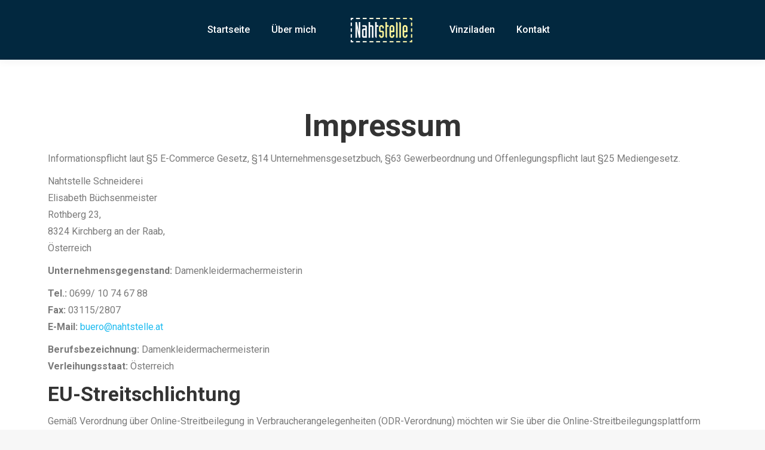

--- FILE ---
content_type: text/html; charset=UTF-8
request_url: https://www.nahtstelle.at/impressum/
body_size: 20656
content:
<!DOCTYPE html>
<!--[if !(IE 6) | !(IE 7) | !(IE 8)  ]><!-->
<html lang="de-AT" class="no-js">
<!--<![endif]-->
<head>
	<meta charset="UTF-8" />
		<meta name="viewport" content="width=device-width, initial-scale=1, maximum-scale=1, user-scalable=0">
		<meta name="theme-color" content="#fff69b"/>	<link rel="profile" href="http://gmpg.org/xfn/11" />
	        <script type="text/javascript">
            if (/Android|webOS|iPhone|iPad|iPod|BlackBerry|IEMobile|Opera Mini/i.test(navigator.userAgent)) {
                var originalAddEventListener = EventTarget.prototype.addEventListener,
                    oldWidth = window.innerWidth;

                EventTarget.prototype.addEventListener = function (eventName, eventHandler, useCapture) {
                    if (eventName === "resize") {
                        originalAddEventListener.call(this, eventName, function (event) {
                            if (oldWidth === window.innerWidth) {
                                return;
                            }
                            else if (oldWidth !== window.innerWidth) {
                                oldWidth = window.innerWidth;
                            }
                            if (eventHandler.handleEvent) {
                                eventHandler.handleEvent.call(this, event);
                            }
                            else {
                                eventHandler.call(this, event);
                            };
                        }, useCapture);
                    }
                    else {
                        originalAddEventListener.call(this, eventName, eventHandler, useCapture);
                    };
                };
            };
        </script>
		<title>Impressum &#8211; Nahtstelle Schneiderei</title>
<link rel='dns-prefetch' href='//fonts.googleapis.com' />
<link rel='dns-prefetch' href='//s.w.org' />
<link rel="alternate" type="application/rss+xml" title="Nahtstelle Schneiderei &raquo; Feed" href="https://www.nahtstelle.at/feed/" />
<link rel="alternate" type="application/rss+xml" title="Nahtstelle Schneiderei &raquo; Kommentar-Feed" href="https://www.nahtstelle.at/comments/feed/" />
		<script type="text/javascript">
			window._wpemojiSettings = {"baseUrl":"https:\/\/s.w.org\/images\/core\/emoji\/12.0.0-1\/72x72\/","ext":".png","svgUrl":"https:\/\/s.w.org\/images\/core\/emoji\/12.0.0-1\/svg\/","svgExt":".svg","source":{"concatemoji":"https:\/\/www.nahtstelle.at\/wp-includes\/js\/wp-emoji-release.min.js?ver=5.4.18"}};
			/*! This file is auto-generated */
			!function(e,a,t){var n,r,o,i=a.createElement("canvas"),p=i.getContext&&i.getContext("2d");function s(e,t){var a=String.fromCharCode;p.clearRect(0,0,i.width,i.height),p.fillText(a.apply(this,e),0,0);e=i.toDataURL();return p.clearRect(0,0,i.width,i.height),p.fillText(a.apply(this,t),0,0),e===i.toDataURL()}function c(e){var t=a.createElement("script");t.src=e,t.defer=t.type="text/javascript",a.getElementsByTagName("head")[0].appendChild(t)}for(o=Array("flag","emoji"),t.supports={everything:!0,everythingExceptFlag:!0},r=0;r<o.length;r++)t.supports[o[r]]=function(e){if(!p||!p.fillText)return!1;switch(p.textBaseline="top",p.font="600 32px Arial",e){case"flag":return s([127987,65039,8205,9895,65039],[127987,65039,8203,9895,65039])?!1:!s([55356,56826,55356,56819],[55356,56826,8203,55356,56819])&&!s([55356,57332,56128,56423,56128,56418,56128,56421,56128,56430,56128,56423,56128,56447],[55356,57332,8203,56128,56423,8203,56128,56418,8203,56128,56421,8203,56128,56430,8203,56128,56423,8203,56128,56447]);case"emoji":return!s([55357,56424,55356,57342,8205,55358,56605,8205,55357,56424,55356,57340],[55357,56424,55356,57342,8203,55358,56605,8203,55357,56424,55356,57340])}return!1}(o[r]),t.supports.everything=t.supports.everything&&t.supports[o[r]],"flag"!==o[r]&&(t.supports.everythingExceptFlag=t.supports.everythingExceptFlag&&t.supports[o[r]]);t.supports.everythingExceptFlag=t.supports.everythingExceptFlag&&!t.supports.flag,t.DOMReady=!1,t.readyCallback=function(){t.DOMReady=!0},t.supports.everything||(n=function(){t.readyCallback()},a.addEventListener?(a.addEventListener("DOMContentLoaded",n,!1),e.addEventListener("load",n,!1)):(e.attachEvent("onload",n),a.attachEvent("onreadystatechange",function(){"complete"===a.readyState&&t.readyCallback()})),(n=t.source||{}).concatemoji?c(n.concatemoji):n.wpemoji&&n.twemoji&&(c(n.twemoji),c(n.wpemoji)))}(window,document,window._wpemojiSettings);
		</script>
		<style type="text/css">
img.wp-smiley,
img.emoji {
	display: inline !important;
	border: none !important;
	box-shadow: none !important;
	height: 1em !important;
	width: 1em !important;
	margin: 0 .07em !important;
	vertical-align: -0.1em !important;
	background: none !important;
	padding: 0 !important;
}
</style>
	<link rel='stylesheet' id='wp-block-library-css'  href='https://www.nahtstelle.at/wp-includes/css/dist/block-library/style.min.css?ver=5.4.18' type='text/css' media='all' />
<link rel='stylesheet' id='wp-block-library-theme-css'  href='https://www.nahtstelle.at/wp-includes/css/dist/block-library/theme.min.css?ver=5.4.18' type='text/css' media='all' />
<link rel='stylesheet' id='contact-form-7-css'  href='https://www.nahtstelle.at/wp-content/plugins/contact-form-7/includes/css/styles.css?ver=5.2' type='text/css' media='all' />
<link rel='stylesheet' id='elementor-icons-css'  href='https://www.nahtstelle.at/wp-content/plugins/elementor/assets/lib/eicons/css/elementor-icons.min.css?ver=5.7.0' type='text/css' media='all' />
<link rel='stylesheet' id='elementor-animations-css'  href='https://www.nahtstelle.at/wp-content/plugins/elementor/assets/lib/animations/animations.min.css?ver=2.9.13' type='text/css' media='all' />
<link rel='stylesheet' id='elementor-frontend-css'  href='https://www.nahtstelle.at/wp-content/plugins/elementor/assets/css/frontend.min.css?ver=2.9.13' type='text/css' media='all' />
<link rel='stylesheet' id='elementor-pro-css'  href='https://www.nahtstelle.at/wp-content/plugins/pro-elements/assets/css/frontend.min.css?ver=2.9.4' type='text/css' media='all' />
<link rel='stylesheet' id='elementor-global-css'  href='https://www.nahtstelle.at/wp-content/uploads/elementor/css/global.css?ver=1594475904' type='text/css' media='all' />
<link rel='stylesheet' id='dt-web-fonts-css'  href='https://fonts.googleapis.com/css?family=Roboto:400,500,600,700' type='text/css' media='all' />
<link rel='stylesheet' id='dt-main-css'  href='https://www.nahtstelle.at/wp-content/themes/dt-the7/css/main.min.css?ver=8.7.1' type='text/css' media='all' />
<style id='dt-main-inline-css' type='text/css'>
body #load {
  display: block;
  height: 100%;
  overflow: hidden;
  position: fixed;
  width: 100%;
  z-index: 9901;
  opacity: 1;
  visibility: visible;
  transition: all .35s ease-out;
}
.load-wrap {
  width: 100%;
  height: 100%;
  background-position: center center;
  background-repeat: no-repeat;
  text-align: center;
}
.load-wrap > svg {
  position: absolute;
  top: 50%;
  left: 50%;
  transform: translate(-50%,-50%);
}
#load {
  background-color: #ffffff;
}
.uil-default rect:not(.bk) {
  fill: rgba(51,51,51,0.25);
}
.uil-ring > path {
  fill: rgba(51,51,51,0.25);
}
.ring-loader .circle {
  fill: rgba(51,51,51,0.25);
}
.ring-loader .moving-circle {
  fill: #333333;
}
.uil-hourglass .glass {
  stroke: #333333;
}
.uil-hourglass .sand {
  fill: rgba(51,51,51,0.25);
}
.spinner-loader .load-wrap {
  background-image: url("data:image/svg+xml,%3Csvg width='75px' height='75px' xmlns='http://www.w3.org/2000/svg' viewBox='0 0 100 100' preserveAspectRatio='xMidYMid' class='uil-default'%3E%3Crect x='0' y='0' width='100' height='100' fill='none' class='bk'%3E%3C/rect%3E%3Crect  x='46.5' y='40' width='7' height='20' rx='5' ry='5' fill='rgba%2851%2C51%2C51%2C0.25%29' transform='rotate(0 50 50) translate(0 -30)'%3E  %3Canimate attributeName='opacity' from='1' to='0' dur='1s' begin='0s' repeatCount='indefinite'/%3E%3C/rect%3E%3Crect  x='46.5' y='40' width='7' height='20' rx='5' ry='5' fill='rgba%2851%2C51%2C51%2C0.25%29' transform='rotate(30 50 50) translate(0 -30)'%3E  %3Canimate attributeName='opacity' from='1' to='0' dur='1s' begin='0.08333333333333333s' repeatCount='indefinite'/%3E%3C/rect%3E%3Crect  x='46.5' y='40' width='7' height='20' rx='5' ry='5' fill='rgba%2851%2C51%2C51%2C0.25%29' transform='rotate(60 50 50) translate(0 -30)'%3E  %3Canimate attributeName='opacity' from='1' to='0' dur='1s' begin='0.16666666666666666s' repeatCount='indefinite'/%3E%3C/rect%3E%3Crect  x='46.5' y='40' width='7' height='20' rx='5' ry='5' fill='rgba%2851%2C51%2C51%2C0.25%29' transform='rotate(90 50 50) translate(0 -30)'%3E  %3Canimate attributeName='opacity' from='1' to='0' dur='1s' begin='0.25s' repeatCount='indefinite'/%3E%3C/rect%3E%3Crect  x='46.5' y='40' width='7' height='20' rx='5' ry='5' fill='rgba%2851%2C51%2C51%2C0.25%29' transform='rotate(120 50 50) translate(0 -30)'%3E  %3Canimate attributeName='opacity' from='1' to='0' dur='1s' begin='0.3333333333333333s' repeatCount='indefinite'/%3E%3C/rect%3E%3Crect  x='46.5' y='40' width='7' height='20' rx='5' ry='5' fill='rgba%2851%2C51%2C51%2C0.25%29' transform='rotate(150 50 50) translate(0 -30)'%3E  %3Canimate attributeName='opacity' from='1' to='0' dur='1s' begin='0.4166666666666667s' repeatCount='indefinite'/%3E%3C/rect%3E%3Crect  x='46.5' y='40' width='7' height='20' rx='5' ry='5' fill='rgba%2851%2C51%2C51%2C0.25%29' transform='rotate(180 50 50) translate(0 -30)'%3E  %3Canimate attributeName='opacity' from='1' to='0' dur='1s' begin='0.5s' repeatCount='indefinite'/%3E%3C/rect%3E%3Crect  x='46.5' y='40' width='7' height='20' rx='5' ry='5' fill='rgba%2851%2C51%2C51%2C0.25%29' transform='rotate(210 50 50) translate(0 -30)'%3E  %3Canimate attributeName='opacity' from='1' to='0' dur='1s' begin='0.5833333333333334s' repeatCount='indefinite'/%3E%3C/rect%3E%3Crect  x='46.5' y='40' width='7' height='20' rx='5' ry='5' fill='rgba%2851%2C51%2C51%2C0.25%29' transform='rotate(240 50 50) translate(0 -30)'%3E  %3Canimate attributeName='opacity' from='1' to='0' dur='1s' begin='0.6666666666666666s' repeatCount='indefinite'/%3E%3C/rect%3E%3Crect  x='46.5' y='40' width='7' height='20' rx='5' ry='5' fill='rgba%2851%2C51%2C51%2C0.25%29' transform='rotate(270 50 50) translate(0 -30)'%3E  %3Canimate attributeName='opacity' from='1' to='0' dur='1s' begin='0.75s' repeatCount='indefinite'/%3E%3C/rect%3E%3Crect  x='46.5' y='40' width='7' height='20' rx='5' ry='5' fill='rgba%2851%2C51%2C51%2C0.25%29' transform='rotate(300 50 50) translate(0 -30)'%3E  %3Canimate attributeName='opacity' from='1' to='0' dur='1s' begin='0.8333333333333334s' repeatCount='indefinite'/%3E%3C/rect%3E%3Crect  x='46.5' y='40' width='7' height='20' rx='5' ry='5' fill='rgba%2851%2C51%2C51%2C0.25%29' transform='rotate(330 50 50) translate(0 -30)'%3E  %3Canimate attributeName='opacity' from='1' to='0' dur='1s' begin='0.9166666666666666s' repeatCount='indefinite'/%3E%3C/rect%3E%3C/svg%3E");
}
.ring-loader .load-wrap {
  background-image: url("data:image/svg+xml,%3Csvg xmlns='http://www.w3.org/2000/svg' viewBox='0 0 32 32' width='72' height='72' fill='rgba%2851%2C51%2C51%2C0.25%29'%3E   %3Cpath opacity='.25' d='M16 0 A16 16 0 0 0 16 32 A16 16 0 0 0 16 0 M16 4 A12 12 0 0 1 16 28 A12 12 0 0 1 16 4'/%3E   %3Cpath d='M16 0 A16 16 0 0 1 32 16 L28 16 A12 12 0 0 0 16 4z'%3E     %3CanimateTransform attributeName='transform' type='rotate' from='0 16 16' to='360 16 16' dur='0.8s' repeatCount='indefinite' /%3E   %3C/path%3E %3C/svg%3E");
}
.hourglass-loader .load-wrap {
  background-image: url("data:image/svg+xml,%3Csvg xmlns='http://www.w3.org/2000/svg' viewBox='0 0 32 32' width='72' height='72' fill='rgba%2851%2C51%2C51%2C0.25%29'%3E   %3Cpath transform='translate(2)' d='M0 12 V20 H4 V12z'%3E      %3Canimate attributeName='d' values='M0 12 V20 H4 V12z; M0 4 V28 H4 V4z; M0 12 V20 H4 V12z; M0 12 V20 H4 V12z' dur='1.2s' repeatCount='indefinite' begin='0' keytimes='0;.2;.5;1' keySplines='0.2 0.2 0.4 0.8;0.2 0.6 0.4 0.8;0.2 0.8 0.4 0.8' calcMode='spline'  /%3E   %3C/path%3E   %3Cpath transform='translate(8)' d='M0 12 V20 H4 V12z'%3E     %3Canimate attributeName='d' values='M0 12 V20 H4 V12z; M0 4 V28 H4 V4z; M0 12 V20 H4 V12z; M0 12 V20 H4 V12z' dur='1.2s' repeatCount='indefinite' begin='0.2' keytimes='0;.2;.5;1' keySplines='0.2 0.2 0.4 0.8;0.2 0.6 0.4 0.8;0.2 0.8 0.4 0.8' calcMode='spline'  /%3E   %3C/path%3E   %3Cpath transform='translate(14)' d='M0 12 V20 H4 V12z'%3E     %3Canimate attributeName='d' values='M0 12 V20 H4 V12z; M0 4 V28 H4 V4z; M0 12 V20 H4 V12z; M0 12 V20 H4 V12z' dur='1.2s' repeatCount='indefinite' begin='0.4' keytimes='0;.2;.5;1' keySplines='0.2 0.2 0.4 0.8;0.2 0.6 0.4 0.8;0.2 0.8 0.4 0.8' calcMode='spline' /%3E   %3C/path%3E   %3Cpath transform='translate(20)' d='M0 12 V20 H4 V12z'%3E     %3Canimate attributeName='d' values='M0 12 V20 H4 V12z; M0 4 V28 H4 V4z; M0 12 V20 H4 V12z; M0 12 V20 H4 V12z' dur='1.2s' repeatCount='indefinite' begin='0.6' keytimes='0;.2;.5;1' keySplines='0.2 0.2 0.4 0.8;0.2 0.6 0.4 0.8;0.2 0.8 0.4 0.8' calcMode='spline' /%3E   %3C/path%3E   %3Cpath transform='translate(26)' d='M0 12 V20 H4 V12z'%3E     %3Canimate attributeName='d' values='M0 12 V20 H4 V12z; M0 4 V28 H4 V4z; M0 12 V20 H4 V12z; M0 12 V20 H4 V12z' dur='1.2s' repeatCount='indefinite' begin='0.8' keytimes='0;.2;.5;1' keySplines='0.2 0.2 0.4 0.8;0.2 0.6 0.4 0.8;0.2 0.8 0.4 0.8' calcMode='spline' /%3E   %3C/path%3E %3C/svg%3E");
}

</style>
<link rel='stylesheet' id='the7-font-css'  href='https://www.nahtstelle.at/wp-content/themes/dt-the7/fonts/icomoon-the7-font/icomoon-the7-font.min.css?ver=8.7.1' type='text/css' media='all' />
<link rel='stylesheet' id='dt-custom-css'  href='https://www.nahtstelle.at/wp-content/uploads/the7-css/custom.css?ver=32d7ac1a8828' type='text/css' media='all' />
<link rel='stylesheet' id='dt-media-css'  href='https://www.nahtstelle.at/wp-content/uploads/the7-css/media.css?ver=32d7ac1a8828' type='text/css' media='all' />
<link rel='stylesheet' id='the7-mega-menu-css'  href='https://www.nahtstelle.at/wp-content/uploads/the7-css/mega-menu.css?ver=32d7ac1a8828' type='text/css' media='all' />
<link rel='stylesheet' id='style-css'  href='https://www.nahtstelle.at/wp-content/themes/dt-the7/style.css?ver=8.7.1' type='text/css' media='all' />
<link rel='stylesheet' id='google-fonts-1-css'  href='https://fonts.googleapis.com/css?family=Roboto%3A100%2C100italic%2C200%2C200italic%2C300%2C300italic%2C400%2C400italic%2C500%2C500italic%2C600%2C600italic%2C700%2C700italic%2C800%2C800italic%2C900%2C900italic%7CRoboto+Slab%3A100%2C100italic%2C200%2C200italic%2C300%2C300italic%2C400%2C400italic%2C500%2C500italic%2C600%2C600italic%2C700%2C700italic%2C800%2C800italic%2C900%2C900italic&#038;ver=5.4.18' type='text/css' media='all' />
<script type='text/javascript' src='https://www.nahtstelle.at/wp-includes/js/jquery/jquery.js?ver=1.12.4-wp'></script>
<script type='text/javascript' src='https://www.nahtstelle.at/wp-includes/js/jquery/jquery-migrate.min.js?ver=1.4.1'></script>
<script type='text/javascript'>
/* <![CDATA[ */
var dtLocal = {"themeUrl":"https:\/\/www.nahtstelle.at\/wp-content\/themes\/dt-the7","passText":"To view this protected post, enter the password below:","moreButtonText":{"loading":"Loading...","loadMore":"Load more"},"postID":"83","ajaxurl":"https:\/\/www.nahtstelle.at\/wp-admin\/admin-ajax.php","REST":{"baseUrl":"https:\/\/www.nahtstelle.at\/wp-json\/the7\/v1","endpoints":{"sendMail":"\/send-mail"}},"contactMessages":{"required":"Ein oder mehr Felder weisen einen Fehler auf. Bitte versuchen Sie es erneut.","terms":"Please accept the privacy policy.","fillTheCaptchaError":"Please, fill the captcha."},"captchaSiteKey":"","ajaxNonce":"db7c50a175","pageData":{"type":"page","template":"page","layout":null},"themeSettings":{"smoothScroll":"off","lazyLoading":false,"accentColor":{"mode":"solid","color":"#fff69b"},"desktopHeader":{"height":100},"ToggleCaptionEnabled":"disabled","ToggleCaption":"Navigation","floatingHeader":{"showAfter":94,"showMenu":false,"height":60,"logo":{"showLogo":true,"html":"","url":"https:\/\/www.nahtstelle.at\/"}},"topLine":{"floatingTopLine":{"logo":{"showLogo":false,"html":""}}},"mobileHeader":{"firstSwitchPoint":992,"secondSwitchPoint":778,"firstSwitchPointHeight":60,"secondSwitchPointHeight":60,"mobileToggleCaptionEnabled":"disabled","mobileToggleCaption":"Menu"},"stickyMobileHeaderFirstSwitch":{"logo":{"html":"<img class=\" preload-me\" src=\"https:\/\/www.nahtstelle.at\/wp-content\/uploads\/2020\/05\/logo_big-e1588675564276.png\" srcset=\"https:\/\/www.nahtstelle.at\/wp-content\/uploads\/2020\/05\/logo_big-e1588675564276.png 120w\" width=\"120\" height=\"52\"   sizes=\"120px\" alt=\"Nahtstelle Schneiderei\" \/>"}},"stickyMobileHeaderSecondSwitch":{"logo":{"html":"<img class=\" preload-me\" src=\"https:\/\/www.nahtstelle.at\/wp-content\/uploads\/2020\/05\/logo_big-e1588675564276.png\" srcset=\"https:\/\/www.nahtstelle.at\/wp-content\/uploads\/2020\/05\/logo_big-e1588675564276.png 120w\" width=\"120\" height=\"52\"   sizes=\"120px\" alt=\"Nahtstelle Schneiderei\" \/>"}},"content":{"textColor":"#8b8d94","headerColor":"#333333"},"sidebar":{"switchPoint":992},"boxedWidth":"1280px","stripes":{"stripe1":{"textColor":"#787d85","headerColor":"#3b3f4a"},"stripe2":{"textColor":"#8b9199","headerColor":"#ffffff"},"stripe3":{"textColor":"#ffffff","headerColor":"#ffffff"}}}};
var dtShare = {"shareButtonText":{"facebook":"Share on Facebook","twitter":"Tweet","pinterest":"Pin it","linkedin":"Share on Linkedin","whatsapp":"Share on Whatsapp"},"overlayOpacity":"85"};
/* ]]> */
</script>
<script type='text/javascript' src='https://www.nahtstelle.at/wp-content/themes/dt-the7/js/above-the-fold.min.js?ver=8.7.1'></script>
<link rel='https://api.w.org/' href='https://www.nahtstelle.at/wp-json/' />
<link rel="EditURI" type="application/rsd+xml" title="RSD" href="https://www.nahtstelle.at/xmlrpc.php?rsd" />
<link rel="wlwmanifest" type="application/wlwmanifest+xml" href="https://www.nahtstelle.at/wp-includes/wlwmanifest.xml" /> 
<meta name="generator" content="WordPress 5.4.18" />
<link rel="canonical" href="https://www.nahtstelle.at/impressum/" />
<link rel='shortlink' href='https://www.nahtstelle.at/?p=83' />
<link rel="alternate" type="application/json+oembed" href="https://www.nahtstelle.at/wp-json/oembed/1.0/embed?url=https%3A%2F%2Fwww.nahtstelle.at%2Fimpressum%2F" />
<link rel="alternate" type="text/xml+oembed" href="https://www.nahtstelle.at/wp-json/oembed/1.0/embed?url=https%3A%2F%2Fwww.nahtstelle.at%2Fimpressum%2F&#038;format=xml" />
<meta property="og:site_name" content="Nahtstelle Schneiderei" />
<meta property="og:title" content="Impressum" />
<meta property="og:description" content="Impressum Informationspflicht laut §5 E-Commerce Gesetz, §14 Unternehmensgesetzbuch, §63 Gewerbeordnung und Offenlegungspflicht laut §25 Mediengesetz. Nahtstelle SchneidereiElisabeth BüchsenmeisterRothberg 23, 8324 Kirchberg an der Raab, Österreich Unternehmensgegenstand: Damenkleidermachermeisterin Tel.: 0699/ 10 74 67 88Fax: 03115/2807E-Mail: buero@nahtstelle.at Berufsbezeichnung: DamenkleidermachermeisterinVerleihungsstaat: Österreich EU-Streitschlichtung Gemäß Verordnung über Online-Streitbeilegung in Verbraucherangelegenheiten (ODR-Verordnung) möchten wir Sie über die Online-Streitbeilegungsplattform (OS-Plattform) informieren.Verbraucher haben&hellip;" />
<meta property="og:url" content="https://www.nahtstelle.at/impressum/" />
<meta property="og:type" content="article" />
<script type="text/javascript">
document.addEventListener("DOMContentLoaded", function(event) { 
	var load = document.getElementById("load");
	if(!load.classList.contains('loader-removed')){
		var removeLoading = setTimeout(function() {
			load.className += " loader-removed";
		}, 300);
	}
});
</script>
		<link rel="icon" href="https://www.nahtstelle.at/wp-content/uploads/2020/05/favi16.png" type="image/png" sizes="16x16"/><link rel="icon" href="https://www.nahtstelle.at/wp-content/uploads/2020/05/favi32.png" type="image/png" sizes="32x32"/><style id='the7-custom-inline-css' type='text/css'>
.sub-nav .menu-item i.fa,
.sub-nav .menu-item i.fas,
.sub-nav .menu-item i.far,
.sub-nav .menu-item i.fab {
	text-align: center;
	width: 1.25em;
}
</style>
</head>
<body class="page-template-default page page-id-83 wp-custom-logo wp-embed-responsive title-off dt-responsive-on ouside-mobile-menu-close-icon ouside-menu-close-icon mobile-hamburger-close-bg-enable  minus-medium-mobile-menu-close-icon fade-medium-menu-close-icon srcset-enabled btn-flat custom-btn-color custom-btn-hover-color sticky-mobile-header top-header first-switch-logo-left first-switch-menu-right second-switch-logo-left second-switch-menu-right right-mobile-menu layzr-loading-on popup-message-style the7-ver-8.7.1 elementor-default elementor-page elementor-page-83">
<!-- The7 8.7.1 -->
<div id="load" class="spinner-loader">
	<div class="load-wrap"></div>
</div>
<div id="page" >
	<a class="skip-link screen-reader-text" href="#content">Skip to content</a>

<div class="masthead split-header fully-inside full-height shadow-decoration shadow-mobile-header-decoration small-mobile-menu-icon dt-parent-menu-clickable"  role="banner">

	<div class="top-bar full-width-line top-bar-empty top-bar-line-hide">
	<div class="top-bar-bg" ></div>
	<div class="mini-widgets left-widgets"></div><div class="mini-widgets right-widgets"></div></div>

	<header class="header-bar">

		<div class="branding">
	<div id="site-title" class="assistive-text">Nahtstelle Schneiderei</div>
	<div id="site-description" class="assistive-text">Elisabeth Büchsenmeister</div>
	<a class="" href="https://www.nahtstelle.at/"><img class=" preload-me" src="https://www.nahtstelle.at/wp-content/uploads/2020/05/logo_big-e1588675564276.png" srcset="https://www.nahtstelle.at/wp-content/uploads/2020/05/logo_big-e1588675564276.png 120w" width="120" height="52"   sizes="120px" alt="Nahtstelle Schneiderei" /></a></div>

		<nav class="navigation">

			<ul id="split_left-menu" class="main-nav underline-decoration l-to-r-line outside-item-custom-margin" role="navigation"><li class="menu-item menu-item-type-custom menu-item-object-custom menu-item-home menu-item-15 first"><a href='http://www.nahtstelle.at/' data-level='1'><span class="menu-item-text"><span class="menu-text">Startseite</span></span></a></li> <li class="menu-item menu-item-type-post_type menu-item-object-page menu-item-16"><a href='https://www.nahtstelle.at/uber-mich/' data-level='1'><span class="menu-item-text"><span class="menu-text">Über mich</span></span></a></li> </ul>
			
		</nav>

		<nav class="navigation">

			<ul id="split_right-menu" class="main-nav underline-decoration l-to-r-line outside-item-custom-margin" role="navigation"><li class="menu-item menu-item-type-post_type menu-item-object-page menu-item-49 first"><a href='https://www.nahtstelle.at/vinziladen/' data-level='1'><span class="menu-item-text"><span class="menu-text">Vinziladen</span></span></a></li> <li class="menu-item menu-item-type-post_type menu-item-object-page menu-item-37"><a href='https://www.nahtstelle.at/kontakt/' data-level='1'><span class="menu-item-text"><span class="menu-text">Kontakt</span></span></a></li> </ul>
			
		</nav>

	</header>

</div>
<div class="dt-close-mobile-menu-icon"><div class="close-line-wrap"><span class="close-line"></span><span class="close-line"></span><span class="close-line"></span></div></div><div class="dt-mobile-header mobile-menu-show-divider">
		<ul id="mobile-menu" class="mobile-main-nav" role="navigation">
		<li class="menu-item menu-item-type-post_type menu-item-object-page menu-item-home menu-item-94 first"><a href='https://www.nahtstelle.at/' data-level='1'><span class="menu-item-text"><span class="menu-text">Startseite</span></span></a></li> <li class="menu-item menu-item-type-post_type menu-item-object-page menu-item-96"><a href='https://www.nahtstelle.at/uber-mich/' data-level='1'><span class="menu-item-text"><span class="menu-text">Über mich</span></span></a></li> <li class="menu-item menu-item-type-post_type menu-item-object-page menu-item-97"><a href='https://www.nahtstelle.at/vinziladen/' data-level='1'><span class="menu-item-text"><span class="menu-text">Vinziladen</span></span></a></li> <li class="menu-item menu-item-type-post_type menu-item-object-page menu-item-95"><a href='https://www.nahtstelle.at/kontakt/' data-level='1'><span class="menu-item-text"><span class="menu-text">Kontakt</span></span></a></li> 	</ul>
	<div class='mobile-mini-widgets-in-menu'></div>
</div>



<div id="main" class="sidebar-none sidebar-divider-vertical">

	
	<div class="main-gradient"></div>
	<div class="wf-wrap">
	<div class="wf-container-main">

	


	<div id="content" class="content" role="main">

				<div data-elementor-type="wp-page" data-elementor-id="83" class="elementor elementor-83" data-elementor-settings="[]">
			<div class="elementor-inner">
				<div class="elementor-section-wrap">
							<section class="elementor-element elementor-element-cb65951 elementor-section-boxed elementor-section-height-default elementor-section-height-default elementor-section elementor-top-section" data-id="cb65951" data-element_type="section">
						<div class="elementor-container elementor-column-gap-default">
				<div class="elementor-row">
				<div class="elementor-element elementor-element-2a86913 elementor-column elementor-col-100 elementor-top-column" data-id="2a86913" data-element_type="column">
			<div class="elementor-column-wrap  elementor-element-populated">
					<div class="elementor-widget-wrap">
				<div class="elementor-element elementor-element-a9d7960 elementor-widget elementor-widget-text-editor" data-id="a9d7960" data-element_type="widget" data-widget_type="text-editor.default">
				<div class="elementor-widget-container">
					<div class="elementor-text-editor elementor-clearfix"><h1 class="adsimple-121281179" style="text-align: center;" data-fontsize="32" data-lineheight="44">Impressum</h1>
<p></p>
<p class="adsimple-121281179">Informationspflicht laut §5 E-Commerce Gesetz, §14 Unternehmensgesetzbuch, §63 Gewerbeordnung und Offenlegungspflicht laut §25 Mediengesetz.</p>
<p class="adsimple-121281179">Nahtstelle Schneiderei<br>Elisabeth Büchsenmeister<br>Rothberg 23, <br>8324 Kirchberg an der Raab, <br>Österreich</p>
<p class="adsimple-121281179"><strong>Unternehmensgegenstand:</strong> Damenkleidermachermeisterin</p>
<p class="adsimple-121281179"><strong>Tel.:</strong> 0699/ 10 74 67 88<br><strong>Fax:</strong> 03115/2807<br><strong>E-Mail:</strong> <a href="mailto:buero@nahtstelle.at">buero@nahtstelle.at</a></p>
<p class="adsimple-121281179"><strong>Berufsbezeichnung:</strong> Damenkleidermachermeisterin<br><strong>Verleihungsstaat:</strong> Österreich</p>
<p></p>
<h2 id="eu-streitschlichtung" class="adsimple-121281179" data-fontsize="24" data-lineheight="36">EU-Streitschlichtung</h2>
<p>Gemäß Verordnung über Online-Streitbeilegung in Verbraucherangelegenheiten (ODR-Verordnung) möchten wir Sie über die Online-Streitbeilegungsplattform (OS-Plattform) informieren.<br>Verbraucher haben die Möglichkeit, Beschwerden an die Online Streitbeilegungsplattform der Europäischen Kommission unter <a class="adsimple-121281179" href="https://ec.europa.eu/consumers/odr/main/index.cfm?event=main.home2.show&amp;lng=DE" target="_blank" rel="noopener noreferrer">http://ec.europa.eu/odr?tid=121281179</a> zu richten. Die dafür notwendigen Kontaktdaten finden Sie oberhalb in unserem Impressum.</p>
<p>Wir möchten Sie jedoch darauf hinweisen, dass wir nicht bereit oder verpflichtet sind, an Streitbeilegungsverfahren vor einer Verbraucherschlichtungsstelle teilzunehmen.</p>
<h2 id="haftung-fuer-inhalte-dieser-webseite" class="adsimple-121281179" data-fontsize="24" data-lineheight="36">Haftung für Inhalte dieser Webseite</h2>
<p>Wir entwickeln die Inhalte dieser Webseite ständig weiter und bemühen uns korrekte und aktuelle Informationen bereitzustellen. Leider können wir keine Haftung für die Korrektheit aller Inhalte auf dieser Webseite übernehmen, speziell für jene die seitens Dritter bereitgestellt wurden.</p>
<p>Sollten Ihnen problematische oder rechtswidrige Inhalte auffallen, bitten wir Sie uns umgehend zu kontaktieren, Sie finden die Kontaktdaten im Impressum.</p>
<h2 id="haftung-links-webseite" class="adsimple-121281179" data-fontsize="24" data-lineheight="36">Haftung für Links auf dieser Webseite</h2>
<p>Unsere Webseite enthält Links zu anderen Webseiten für deren Inhalt wir nicht verantwortlich sind. Haftung für verlinkte Websites besteht laut <a class="adsimple-121281179" href="https://www.ris.bka.gv.at/Dokument.wxe?Abfrage=Bundesnormen&amp;Dokumentnummer=NOR40025813&amp;tid=121281179" target="_blank" rel="noopener noreferrer">§ 17 ECG</a> für uns nicht, da wir keine Kenntnis rechtswidriger Tätigkeiten hatten und haben, uns solche Rechtswidrigkeiten auch bisher nicht aufgefallen sind und wir Links sofort entfernen würden, wenn uns Rechtswidrigkeiten bekannt werden.</p>
<p>Wenn Ihnen rechtswidrige Links auf unserer Website auffallen, bitten wir Sie uns zu kontaktieren, Sie finden die Kontaktdaten im Impressum.</p>
<h2 id="urheberrechtshinweis" class="adsimple-121281179" data-fontsize="24" data-lineheight="36">Urheberrechtshinweis</h2>
<p>Alle Inhalte dieser Webseite (Bilder, Fotos, Texte, Videos) unterliegen dem Urheberrecht. Falls notwendig, werden wir die unerlaubte Nutzung von Teilen der Inhalte unserer Seite rechtlich verfolgen.</p>
<p>Sollten Sie auf dieser Webseite Inhalte finden, die das Urheberrecht verletzen, bitten wir Sie uns zu kontaktieren.</p>
<h2 id="bildernachweis" class="adsimple-121281179" data-fontsize="24" data-lineheight="36">Bildernachweis</h2>
<p>Die Bilder, Fotos und Grafiken auf dieser Webseite sind urheberrechtlich geschützt.</p>
<p>Die Bilderrechte liegen bei den folgenden Fotografen und Unternehmen:</p><p><br></p>

<h1 class="adsimple-121281179" data-fontsize="32" data-lineheight="44">Datenschutzerklärung</h1>
<h2 data-fontsize="24" data-lineheight="36">Inhaltsverzeichnis</h2>
<ul>
<li><a href="https://www.adsimple.at/impressumtext/impressumtext-1281179/#datenschutz">Datenschutz</a></li>
<li><a href="https://www.adsimple.at/impressumtext/impressumtext-1281179/#cookies">Cookies</a></li>
<li><a href="https://www.adsimple.at/impressumtext/impressumtext-1281179/#rechte-dsgvo">Rechte laut Datenschutzgrundverordnung</a></li>
<li><a href="https://www.adsimple.at/impressumtext/impressumtext-1281179/#google-maps-datenschutzerklaerung">Google Maps Datenschutzerklärung</a></li>
<li><a href="https://www.adsimple.at/impressumtext/impressumtext-1281179/#google-fonts-datenschutzerklaerung">Google Fonts Datenschutzerklärung</a></li>
<li><a href="https://www.adsimple.at/impressumtext/impressumtext-1281179/#google-fonts-lokal-datenschutzerklaerung">Google Fonts Lokal Datenschutzerklärung</a></li>
<li><a href="https://www.adsimple.at/impressumtext/impressumtext-1281179/#youtube-datenschutzerklaerung">YouTube Datenschutzerklärung</a></li>
</ul>
<h2 id="datenschutz" class="adsimple-121281179" data-fontsize="24" data-lineheight="36">Datenschutz</h2>
<p>Wir haben diese Datenschutzerklärung (Fassung 01.01.1970-121281179) verfasst, um Ihnen gemäß der Vorgaben der <a class="adsimple-121281179" href="https://eur-lex.europa.eu/legal-content/DE/ALL/?uri=celex%3A32016R0679&amp;tid=121281179" target="_blank" rel="noopener noreferrer">Datenschutz-Grundverordnung (EU) 2016/679</a> zu erklären, welche Informationen wir sammeln, wie wir Daten verwenden und welche Entscheidungsmöglichkeiten Sie als Besucher dieser Webseite haben.</p>
<p>Leider liegt es in der Natur der Sache, dass diese Erklärungen sehr technisch klingen, wir haben uns bei der Erstellung jedoch bemüht die wichtigsten Dinge so einfach und klar wie möglich zu beschreiben.</p>
<h2 id="cookies" class="adsimple-121281179" data-fontsize="24" data-lineheight="36">Cookies</h2>
<p>Unsere Webseite verwendet HTTP-Cookies, um nutzerspezifische Daten zu speichern.<br>Im Folgenden erklären wir, was Cookies sind und warum Sie genutzt werden, damit Sie die folgende Datenschutzerklärung besser verstehen.</p>
<h3 class="adsimple-121281179" data-fontsize="21" data-lineheight="31">Was genau sind Cookies?</h3>
<p>Immer wenn Sie durch das Internet surfen, verwenden Sie einen Browser. Bekannte Browser sind beispielsweise Chrome, Safari, Firefox, Internet Explorer und Microsoft Edge. Die meisten Webseiten speichern kleine Text-Dateien in Ihrem Browser. Diese Dateien nennt man Cookies.</p>
<p>Eines ist nicht von der Hand zu weisen: Cookies sind echt nützliche Helferlein. Fast alle Webseiten verwenden&nbsp;Cookies. Genauer gesprochen sind es HTTP-Cookies, da es auch noch andere Cookies für andere Anwendungsbereiche gibt. HTTP-Cookies&nbsp;sind kleine Dateien, die von unserer Webseite auf Ihrem Computer gespeichert werden. Diese Cookie-Dateien werden automatisch im Cookie-Ordner, quasi dem “Hirn” Ihres Browsers, untergebracht. Ein Cookie besteht aus einem Namen und einem Wert. Bei der Definition eines Cookies müssen zusätzlich ein oder mehrere Attribute angegeben werden.</p>
<p>Cookies&nbsp;speichern gewisse Nutzerdaten von Ihnen, wie beispielsweise Sprache oder persönliche Seiteneinstellungen. Wenn Sie unsere Seite wieder aufrufen, übermittelt Ihr Browser die „userbezogenen“ Informationen an unsere Seite zurück. Dank der Cookies weiß unsere Webseite, wer Sie sind und bietet Ihnen die Einstellung, die Sie gewohnt sind. In einigen Browsern hat jedes&nbsp;Cookie&nbsp;eine eigene Datei, in anderen wie beispielsweise Firefox sind alle&nbsp;Cookies&nbsp;in einer einzigen Datei gespeichert.</p>
<p>Es gibt sowohl Erstanbieter Cookies als auch Drittanbieter-Cookies. Erstanbieter-Cookies werden direkt von unserer Seite erstellt, Drittanbieter-Cookies werden von Partner-Webseiten (z.B. Google Analytics) erstellt.&nbsp;Jedes Cookie ist individuell zu bewerten, da jedes Cookie andere Daten speichert. Auch die Ablaufzeit eines Cookies variiert von ein paar Minuten bis hin zu ein paar Jahren.&nbsp;Cookies sind keine Software-Programme und enthalten keine Viren, Trojaner oder andere „Schädlinge“. Cookies können auch nicht auf Informationen Ihres PCs zugreifen.</p>
<p>So können zum Beispiel Cookie-Daten aussehen:</p>
<p><strong class="adsimple-121281179">Name:</strong> _ga<br><strong class="adsimple-121281179">Wert:</strong>&nbsp;GA1.2.1326744211.152121281179-9<br><strong class="adsimple-121281179">Verwendungszweck:</strong> Unterscheidung der Webseitenbesucher<br><strong class="adsimple-121281179">Ablaufdatum:</strong>&nbsp;nach 2 Jahren</p>
<p>Diese Mindestgrößen sollte ein Browser unterstützen können:</p>
<ul class="adsimple-121281179">
<li class="adsimple-121281179">Mindestens 4096 Bytes pro Cookie</li>
<li class="adsimple-121281179">Mindestens 50 Cookies pro Domain</li>
<li class="adsimple-121281179">Mindestens 3000 Cookies insgesamt</li>
</ul>
<h3 class="adsimple-121281179" data-fontsize="21" data-lineheight="31">Welche Arten von Cookies gibt es?</h3>
<p>Die Frage welche Cookies wir im Speziellen verwenden, hängt von den verwendeten Diensten ab und wird in den folgenden Abschnitten der Datenschutzerklärung geklärt. An dieser Stelle möchten wir kurz auf die verschiedenen Arten von HTTP-Cookies eingehen.</p>
<p>Man kann 4 Arten von Cookies unterscheiden:</p>
<p><strong class="adsimple-121281179">Unerlässliche Cookies<br></strong>Diese Cookies sind nötig, um grundlegende Funktionen der Webseite sicherzustellen. Zum Beispiel braucht es diese Cookies, wenn ein User ein Produkt in den Warenkorb legt, dann auf anderen Seiten weitersurft und später erst zur Kasse geht. Durch diese Cookies wird der Warenkorb nicht gelöscht, selbst wenn der User sein Browserfenster schließt.</p>
<p><strong class="adsimple-121281179">Zweckmäßige Cookies<br></strong>Diese Cookies sammeln Infos über das Userverhalten und ob der User etwaige Fehlermeldungen bekommt. Zudem werden mithilfe dieser Cookies auch die Ladezeit und das Verhalten der Webseite bei verschiedenen Browsern gemessen.</p>
<p><strong class="adsimple-121281179">Zielorientierte Cookies<br></strong>Diese Cookies sorgen für eine bessere Nutzerfreundlichkeit. Beispielsweise werden eingegebene Standorte, Schriftgrößen oder Formulardaten gespeichert.</p>
<p><strong class="adsimple-121281179">Werbe-Cookies<br></strong>Diese Cookies werden auch Targeting-Cookies genannt. Sie dienen dazu dem User individuell angepasste Werbung zu liefern. Das kann sehr praktisch, aber auch sehr nervig sein.</p>
<p>Üblicherweise werden Sie beim erstmaligen Besuch einer Webseite gefragt, welche dieser Cookiearten Sie zulassen möchten. Und natürlich wird diese Entscheidung auch in einem Cookie gespeichert.</p>
<h3 class="adsimple-121281179" data-fontsize="21" data-lineheight="31">Wie kann ich Cookies löschen?</h3>
<p>Wie und ob Sie Cookies verwenden wollen, entscheiden Sie selbst. Unabhängig von welchem Service oder welcher Webseite die Cookies stammen, haben Sie immer die Möglichkeit&nbsp;Cookies zu löschen, zu deaktivieren oder nur teilweise zuzulassen. Zum Beispiel können Sie Cookies von Drittanbietern blockieren, aber alle anderen Cookies zulassen.</p>
<p>Wenn Sie feststellen möchten, welche Cookies in Ihrem Browser gespeichert wurden, wenn Sie Cookie-Einstellungen ändern oder löschen wollen, können Sie dies in Ihren Browser-Einstellungen finden:</p>
<p><a class="adsimple-121281179" href="https://support.google.com/chrome/answer/95647?tid=121281179" target="_blank" rel="noopener noreferrer">Chrome: Cookies in Chrome löschen, aktivieren und verwalten</a></p>
<p><a class="adsimple-121281179" href="https://support.apple.com/de-at/guide/safari/sfri11471/mac?tid=121281179" target="_blank" rel="noopener noreferrer">Safari: Verwalten von Cookies und Websitedaten mit Safari</a></p>
<p><a class="adsimple-121281179" href="https://support.mozilla.org/de/kb/cookies-und-website-daten-in-firefox-loschen?tid=121281179" target="_blank" rel="noopener noreferrer">Firefox: Cookies löschen, um Daten zu entfernen, die Websites auf Ihrem Computer abgelegt haben</a></p>
<p><a class="adsimple-121281179" href="https://support.microsoft.com/de-at/help/17442/windows-internet-explorer-delete-manage-cookies?tid=121281179" target="_blank" rel="noopener noreferrer">Internet Explorer: Löschen und Verwalten von Cookies</a></p>
<p><a class="adsimple-121281179" href="https://support.microsoft.com/de-at/help/4027947/windows-delete-cookies?tid=121281179" target="_blank" rel="noopener noreferrer">Microsoft Edge: Löschen und Verwalten von Cookies</a></p>
<p>Falls Sie grundsätzlich keine Cookies haben wollen, können Sie Ihren Browser so einrichten, dass er Sie immer informiert, wenn ein Cookie gesetzt werden soll. So können Sie bei jedem einzelnen Cookie entscheiden, ob Sie das Cookie erlauben oder nicht. Die Vorgangsweise ist je nach Browser verschieden. Am besten Sie suchen die Anleitung in Google mit dem Suchbegriff “Cookies löschen Chrome” oder “Cookies deaktivieren Chrome” im Falle eines Chrome Browsers.</p>
<h3 class="adsimple-121281179" data-fontsize="21" data-lineheight="31">Wie sieht es mit meinem Datenschutz aus?</h3>
<p>Seit 2009 gibt es die sogenannten „Cookie-Richtlinien“. Darin ist festgehalten, dass das Speichern von Cookies eine Einwilligung des von Ihnen verlangt. Innerhalb der EU-Länder gibt es allerdings noch sehr unterschiedliche Reaktionen auf diese Richtlinien. In Österreich erfolgte aber die Umsetzung dieser Richtlinie in § 96 Abs. 3 des Telekommunikationsgesetzes (TKG).</p>
<p>Wenn Sie mehr über Cookies wissen möchten und vor technischen Dokumentationen nicht zurückscheuen, empfehlen wir&nbsp;<a class="adsimple-121281179" href="https://tools.ietf.org/html/rfc6265" target="_blank" rel="nofollow noopener noreferrer">https://tools.ietf.org/html/rfc6265</a>, dem Request for Comments der Internet Engineering Task Force (IETF) namens “HTTP State Management Mechanism”.</p>
<h2 id="rechte-dsgvo" class="adsimple-121281179" data-fontsize="24" data-lineheight="36">Rechte laut Datenschutzgrundverordnung</h2>
<p>Ihnen stehen laut den Bestimmungen der DSGVO und des österreichischen <a class="adsimple-121281179" href="https://www.ris.bka.gv.at/GeltendeFassung.wxe?Abfrage=Bundesnormen&amp;Gesetzesnummer=10001597&amp;tid=121281179" target="_blank" rel="noopener noreferrer">Datenschutzgesetzes (DSG)</a> grundsätzlich die folgende Rechte zu:</p>
<ul class="adsimple-121281179">
<li class="adsimple-121281179">Recht auf Berichtigung (Artikel 16 DSGVO)</li>
<li class="adsimple-121281179">Recht auf Löschung („Recht auf Vergessenwerden“) (Artikel 17 DSGVO)</li>
<li class="adsimple-121281179">Recht auf Einschränkung der Verarbeitung (Artikel 18 DSGVO)</li>
<li class="adsimple-121281179">Recht auf Benachrichtigung – Mitteilungspflicht im Zusammenhang mit der Berichtigung oder Löschung personenbezogener Daten oder der Einschränkung der Verarbeitung (Artikel 19 DSGVO)</li>
<li class="adsimple-121281179">Recht auf Datenübertragbarkeit (Artikel 20 DSGVO)</li>
<li class="adsimple-121281179">Widerspruchsrecht (Artikel 21 DSGVO)</li>
<li class="adsimple-121281179">Recht, nicht einer ausschließlich auf einer automatisierten Verarbeitung — einschließlich Profiling — beruhenden Entscheidung unterworfen zu werden (Artikel 22 DSGVO)</li>
</ul>
<p>Wenn Sie glauben, dass die Verarbeitung Ihrer Daten gegen das Datenschutzrecht verstößt oder Ihre datenschutzrechtlichen Ansprüche sonst in einer Weise verletzt worden sind, können Sie sich bei der Aufsichtsbehörde beschweren, welche in Österreich die Datenschutzbehörde ist, deren Webseite Sie unter <a class="adsimple-121281179" href="https://www.dsb.gv.at/?tid=121281179">https://www.dsb.gv.at/</a> finden.</p>
<h2 id="google-maps-datenschutzerklaerung" class="adsimple-121281179" data-fontsize="24" data-lineheight="36">Google Maps Datenschutzerklärung</h2>
<p>Wir benützen auf unserer Website Google Maps der Firma Google Inc. Für den europäischen Raum ist das Unternehmen Google Ireland Limited (Gordon House, Barrow Street Dublin 4, Irland) für alle Google-Dienste verantwortlich. Mit Google Maps können wir Ihnen Standorte besser zeigen und damit unser Service an Ihre Bedürfnisse anpassen. Durch die Verwendung von Google Maps werden Daten an Google übertragen und auf den Google-Servern gespeichert. Hier wollen wir nun genauer darauf eingehen, was Google Maps ist, warum wir diesen Google-Dienst in Anspruch nehmen, welche Daten gespeichert werden und wie Sie dies unterbinden können.</p>
<h3 class="adsimple-121281179" data-fontsize="21" data-lineheight="31">Was ist Google Maps?</h3>
<p>Google Maps ist ein Internet-Kartendienst der Firma Google. Mit Google Maps können Sie online über einen PC, ein Tablet oder eine App genaue Standorte von Städten, Sehenswürdigkeiten, Unterkünften oder Unternehmen suchen. Wenn Unternehmen auf Google My Business vertreten sind, werden neben dem Standort noch weitere Informationen über die Firma angezeigt. Um die Anfahrtsmöglichkeit anzuzeigen, können Kartenausschnitte eines Standorts mittels HTML-Code in eine Website eingebunden werden. Google Maps zeigt die Erdoberfläche als Straßenkarte oder als Luft- bzw. Satellitenbild. Dank der Street View Bilder und den hochwertigen Satellitenbildern sind sehr genaue Darstellungen möglich.</p>
<h3 class="adsimple-121281179" data-fontsize="21" data-lineheight="31">Warum verwenden wir Google Maps auf unserer Webseite?</h3>
<p>All unsere Bemühungen auf dieser Seite verfolgen das Ziel, Ihnen eine nützliche und sinnvolle Zeit auf unserer Webseite zu bieten. Durch die Einbindung von Google Maps können wir Ihnen die wichtigsten Informationen zu diversen Standorten liefern. Sie sehen auf einen Blick wo wir unseren Firmensitz haben. Die Wegbeschreibung zeigt Ihnen immer den besten bzw. schnellsten Weg zu uns. Sie können den Anfahrtsweg für Routen mit dem Auto, mit öffentlichen Verkehrsmitteln, zu Fuß oder mit dem Fahrrad abrufen. Für uns ist die Bereitstellung von Google Maps Teil unseres Kundenservice.</p>
<h3 class="adsimple-121281179" data-fontsize="21" data-lineheight="31">Welche Daten werden von Google Maps gespeichert?</h3>
<p>Damit Google Maps ihren Dienst vollständig anbieten kann, muss das Unternehmen Daten von Ihnen aufnehmen und speichern. Dazu zählen unter anderem die eingegebenen Suchbegriffe, Ihre IP-Adresse und auch die Breiten- bzw. Längenkoordinaten. Benutzen Sie die Routenplaner-Funktion wird auch die eingegebene Startadresse gespeichert. Diese Datenspeicherung passiert allerdings auf den Webseiten von Google Maps. Wir können Sie darüber nur informieren, aber keinen Einfluss nehmen. Da wir Google Maps in unsere Webseite eingebunden haben, setzt Google mindestens ein Cookie (Name: NID) in Ihrem Browser. Dieses Cookie speichert Daten über Ihr Userverhalten. Google nutzt diese Daten in erster Linie, um eigene Dienste zu optimieren und individuelle, personalisierte Werbung für Sie bereitzustellen.</p>
<p>Folgendes Cookie wird aufgrund der Einbindung von Google Maps in Ihrem Browser gesetzt:</p>
<p><strong class="adsimple-121281179">Name:</strong> NID<br><strong class="adsimple-121281179">Wert:</strong> 188=h26c1Ktha7fCQTx8rXgLyATyITJ121281179-5<br><strong class="adsimple-121281179">Verwendungszweck:</strong> NID wird von Google verwendet, um Werbeanzeigen an Ihre Google-Suche anzupassen. Mit Hilfe des Cookies „erinnert“ sich Google an Ihre am häufigsten eingegebenen Suchanfragen oder Ihre frühere Interaktion mit Anzeigen. So bekommen Sie immer maßgeschneiderte Werbeanzeigen. Das Cookie enthält eine einzigartige ID, die Google benutzt, um Ihre persönlichen Einstellungen für Werbezwecke zu sammeln.<br><strong class="adsimple-121281179">Ablaufdatum:</strong> nach 6 Monaten</p>
<p><strong class="adsimple-121281179">Anmerkung:</strong> Wir können bei den Angaben der gespeicherten Daten keine Vollständigkeit gewährleisten. Speziell bei der Verwendung von Cookies sind Veränderungen nie auszuschließen. Um das Cookie NID zu identifizieren, wurde eine eigene Testseite angelegt, wo ausschließlich Google Maps eingebunden war.</p>
<h3 class="adsimple-121281179" data-fontsize="21" data-lineheight="31">Wie lange und wo werden die Daten gespeichert?</h3>
<p>Die Google-Server stehen in Rechenzentren auf der ganzen Welt. Die meisten Server befinden sich allerdings in Amerika. Aus diesem Grund werden Ihre Daten auch vermehrt in den USA gespeichert. Hier können Sie genau nachlesen wo sich die Google-Rechenzentren befinden: <a class="adsimple-121281179" href="https://www.google.com/about/datacenters/inside/locations/?hl=de" target="_blank" rel="noopener noreferrer">https://www.google.com/about/datacenters/inside/locations/?hl=de</a></p>
<p>Die Daten verteilt Google auf verschiedenen Datenträgern. Dadurch sind die Daten schneller abrufbar und werden vor etwaigen Manipulationsversuchen besser geschützt. Jedes Rechenzentrum hat auch spezielle Notfallprogramme. Wenn es zum Beispiel Probleme bei der Google-Hardware gibt oder eine Naturkatastrophe die Server lahm legt, bleiben die Daten ziemlich sicher trotzdem geschützt.</p>
<p>Manche Daten speichert Google für einen festgelegten Zeitraum. Bei anderen Daten bietet Google lediglich die Möglichkeit, diese manuell zu löschen. Weiters anonymisiert das Unternehmen auch Informationen (wie zum Beispiel Werbedaten) in Serverprotokollen, indem es einen Teil der IP-Adresse und Cookie-Informationen nach 9 bzw.18 Monaten löscht.</p>
<h3 class="adsimple-121281179" data-fontsize="21" data-lineheight="31">Wie kann ich meine Daten löschen bzw. die Datenspeicherung verhindern?</h3>
<p>Mit der 2019 eingeführten automatischen Löschfunktion von Standort- und Aktivitätsdaten werden Informationen zur Standortbestimmung und Web-/App-Aktivität – abhängig von Ihrer Entscheidung – entweder 3 oder 18 Monate gespeichert und dann gelöscht. Zudem kann man diese Daten über das Google-Konto auch jederzeit manuell aus dem Verlauf löschen. Wenn Sie Ihre Standorterfassung vollständig verhindern wollen, müssen Sie im Google-Konto die Rubrik „Web- und App-Aktivität“ pausieren. Klicken Sie „Daten und Personalisierung“ und dann auf die Option „Aktivitätseinstellung“. Hier können Sie die Aktivitäten ein- oder ausschalten.</p>
<p>In Ihrem Browser können Sie weiters auch einzelne Cookies deaktivieren, löschen oder verwalten. Je nach dem welchen Browser Sie verwenden, funktioniert dies immer etwas anders. Die folgenden Anleitungen zeigen, wie Sie Cookies in Ihrem Browser verwalten:</p>
<p><a class="adsimple-121281179" href="https://support.google.com/chrome/answer/95647?tid=121281179" target="_blank" rel="noopener noreferrer">Chrome: Cookies in Chrome löschen, aktivieren und verwalten</a></p>
<p><a class="adsimple-121281179" href="https://support.apple.com/de-at/guide/safari/sfri11471/mac?tid=121281179" target="_blank" rel="noopener noreferrer">Safari: Verwalten von Cookies und Websitedaten mit Safari</a></p>
<p><a class="adsimple-121281179" href="https://support.mozilla.org/de/kb/cookies-und-website-daten-in-firefox-loschen?tid=121281179" target="_blank" rel="noopener noreferrer">Firefox: Cookies löschen, um Daten zu entfernen, die Websites auf Ihrem Computer abgelegt haben</a></p>
<p><a class="adsimple-121281179" href="https://support.microsoft.com/de-at/help/17442/windows-internet-explorer-delete-manage-cookies?tid=121281179" target="_blank" rel="noopener noreferrer">Internet Explorer: Löschen und Verwalten von Cookies</a></p>
<p><a class="adsimple-121281179" href="https://support.microsoft.com/de-at/help/4027947/windows-delete-cookies?tid=121281179" target="_blank" rel="noopener noreferrer">Microsoft Edge: Löschen und Verwalten von Cookies</a></p>
<p>Falls Sie grundsätzlich keine Cookies haben wollen, können Sie Ihren Browser so einrichten, dass er Sie immer informiert, wenn ein Cookie gesetzt werden soll. So können Sie bei jedem einzelnen Cookie entscheiden, ob Sie es erlauben oder nicht.</p>
<p>Google ist aktiver Teilnehmer beim EU-U.S. Privacy Shield Framework, wodurch der korrekte und sichere Datentransfer persönlicher Daten geregelt wird. Mehr Informationen dazu finden Sie auf <a class="adsimple-121281179" href="https://www.privacyshield.gov/participant?id=a2zt000000001L5AAI" target="_blank" rel="follow noopener noreferrer">https://www.privacyshield.gov/participant?id=a2zt000000001L5AAI</a>. Wenn Sie mehr über die Datenverarbeitung von Google erfahren wollen, empfehlen wir Ihnen die hauseigene Datenschutzerklärung des Unternehmens unter <a class="adsimple-121281179" href="https://policies.google.com/privacy?hl=de" target="_blank" rel="noopener noreferrer">https://policies.google.com/privacy?hl=de</a>.</p>
<h2 id="google-fonts-datenschutzerklaerung" class="adsimple-121281179" data-fontsize="24" data-lineheight="36">Google Fonts Datenschutzerklärung</h2>
<p>Auf unserer Website verwenden wir Google Fonts. Das sind die “Google-Schriften” der Firma Google Inc. Für den europäischen Raum ist das Unternehmen Google Ireland Limited (Gordon House, Barrow Street Dublin 4, Irland) für alle Google-Dienste verantwortlich.</p>
<p>Für die Verwendung von Google-Schriftarten müssen Sie sich nicht anmelden bzw. ein Passwort hinterlegen. Weiters werden auch keine Cookies in Ihrem Browser gespeichert. Die Dateien (CSS, Schriftarten/Fonts) werden über die Google-Domains fonts.googleapis.com und fonts.gstatic.com angefordert. Laut Google sind die Anfragen nach CSS und Schriften vollkommen getrennt von allen anderen Google-Diensten. Wenn Sie ein Google-Konto haben, brauchen Sie keine Sorge haben, dass Ihre Google-Kontodaten, während der Verwendung von Google Fonts, an Google übermittelt werden. Google erfasst die Nutzung von CSS (Cascading Style Sheets) und der verwendeten Schriftarten und speichert diese Daten sicher. Wie die Datenspeicherung genau aussieht, werden wir uns noch im Detail ansehen.</p>
<h3 class="adsimple-121281179" data-fontsize="21" data-lineheight="31">Was sind Google Fonts?</h3>
<p>Google Fonts (früher Google Web Fonts) ist ein Verzeichnis mit über 800 Schriftarten, die <a class="adsimple-121281179" href="https://de.wikipedia.org/wiki/Google_LLC?tid=121281179">Google</a>&nbsp;Ihren Nutzern kostenlos zu Verfügung stellen.</p>
<p>Viele dieser Schriftarten sind unter der&nbsp;SIL Open Font License&nbsp;veröffentlicht, während andere unter der&nbsp;Apache-Lizenz&nbsp;veröffentlicht wurden. Beides sind&nbsp;freie Software-Lizenzen.</p>
<h3 class="adsimple-121281179" data-fontsize="21" data-lineheight="31">Warum verwenden wir Google Fonts auf unserer Webseite?</h3>
<p>Mit Google Fonts können wir auf der eigenen Webseite Schriften nutzen, und müssen sie nicht auf unserem eigenen Server hochladen. Google Fonts ist ein wichtiger Baustein, um die Qualität unserer Webseite hoch zu halten. Alle Google-Schriften sind automatisch für das Web optimiert und dies spart Datenvolumen und ist speziell für die Verwendung bei mobilen Endgeräten ein großer Vorteil. Wenn Sie unsere Seite besuchen, sorgt die niedrige Dateigröße für eine schnelle Ladezeit. Des Weiteren sind Google Fonts sichere Web Fonts. Unterschiedliche Bildsynthese-Systeme (Rendering) in verschiedenen Browsern, Betriebssystemen und mobilen Endgeräten können zu Fehlern führen. Solche Fehler können teilweise Texte bzw. ganze Webseiten optisch verzerren. Dank des schnellen Content Delivery Network (CDN) gibt es mit Google Fonts keine plattformübergreifenden Probleme. Google Fonts unterstützt alle gängigen Browser (Google Chrome,&nbsp;Mozilla Firefox,&nbsp;Apple Safari,&nbsp;Opera) und funktioniert zuverlässig auf den meisten modernen mobilen Betriebssystemen, einschließlich Android 2.2+ und iOS 4.2+ (iPhone, iPad, iPod). Wir verwenden die Google Fonts also, damit wir unser gesamtes Online-Service so schön und einheitlich wie möglich darstellen können.</p>
<h3 class="adsimple-121281179" data-fontsize="21" data-lineheight="31">Welche Daten werden von Google gespeichert?</h3>
<p>Wenn Sie unsere Webseite besuchen, werden die Schriften über einen Google-Server nachgeladen. Durch diesen externen Aufruf werden Daten an die Google-Server übermittelt. So erkennt Google auch, dass Sie bzw. Ihre IP-Adresse unsere Webseite besucht. Die Google Fonts API wurde entwickelt, um Verwendung, Speicherung und Erfassung von Endnutzerdaten auf das zu reduzieren, was für eine ordentliche Bereitstellung von Schriften nötig ist.&nbsp;API steht übrigens für „Application Programming Interface“ und dient unter anderem als Datenübermittler im Softwarebereich.</p>
<p>Google Fonts speichert CSS- und Schrift-Anfragen sicher bei Google und ist somit geschützt.&nbsp;Durch die gesammelten Nutzungszahlen kann Google feststellen, wie gut die einzelnen Schriften ankommen. Die Ergebnisse veröffentlicht Google auf internen Analyseseiten, wie beispielsweise Google Analytics. Zudem verwendet Google auch Daten des eigenen Web-Crawlers, um festzustellen, welche Webseiten Google-Schriften verwenden. Diese Daten werden in der BigQuery-Datenbank von Google Fonts veröffentlicht. Unternehmer und Entwickler nützen das Google-Webservice&nbsp;BigQuery, um große Datenmengen untersuchen und bewegen zu können.</p>
<p>Zu bedenken gilt allerdings noch, dass durch jede Google Font Anfrage auch Informationen wie&nbsp;Spracheinstellungen, IP-Adresse, Version des Browsers, Bildschirmauflösung des Browsers und Name des Browsers automatisch an die Google-Server übertragen werden. Ob diese Daten auch gespeichert werden, ist nicht klar feststellbar bzw. wird von Google nicht eindeutig kommuniziert.</p>
<h3 class="adsimple-121281179" data-fontsize="21" data-lineheight="31">Wie lange und wo werden die Daten gespeichert?</h3>
<p>Anfragen für CSS-Assets speichert Google einen Tag lang auf seinen Servern, die hauptsächlich außerhalb der EU angesiedelt sind. Das ermöglicht uns, mithilfe eines Google-Stylesheets die Schriftarten zu nutzen. Ein Stylesheet ist eine Formatvorlage, über die man einfach und schnell z.B. das Design bzw. die Schriftart einer Webseite ändern kann.</p>
<p>Die Font-Dateien werden bei Google ein Jahr gespeichert. Google verfolgt damit das Ziel, die Ladezeit von Webseiten grundsätzlich zu verbessern. Wenn Millionen von Webseiten auf die gleichen Schriften verweisen, werden sie nach dem ersten Besuch zwischengespeichert und erscheinen sofort auf allen anderen später besuchten Webseiten wieder. Manchmal aktualisiert Google Schriftdateien, um die Dateigröße zu reduzieren, die Abdeckung von Sprache zu erhöhen und das Design zu verbessern.</p>
<h3 class="adsimple-121281179" data-fontsize="21" data-lineheight="31">Wie kann ich meine Daten löschen bzw. die Datenspeicherung verhindern?</h3>
<p>Jene Daten, die Google für einen Tag bzw. ein Jahr speichert können nicht einfach gelöscht werden. Die Daten werden beim Seitenaufruf automatisch an Google übermittelt. Um diese Daten vorzeitig löschen zu können, müssen Sie den Google-Support auf <a class="adsimple-121281179" href="https://support.google.com/?hl=de&amp;tid=121281179">https://support.google.com/?hl=de&amp;tid=121281179</a> kontaktieren. Datenspeicherung verhindern Sie in diesem Fall nur, wenn Sie unsere Seite nicht besuchen.</p>
<p>Anders als andere Web-Schriften erlaubt uns Google uneingeschränkten Zugriff auf alle Schriftarten. Wir können also unlimitiert auf ein Meer an Schriftarten zugreifen und so das Optimum für unsere Webseite rausholen. Mehr zu Google Fonts und weiteren Fragen finden Sie auf <a class="adsimple-121281179" href="https://developers.google.com/fonts/faq?tid=121281179">https://developers.google.com/fonts/faq?tid=121281179</a>. Dort geht zwar Google auf datenschutzrelevante Angelegenheiten ein, doch wirklich detaillierte Informationen über Datenspeicherung sind nicht enthalten. Es ist relativ schwierig, von Google wirklich präzise Informationen über gespeicherten Daten zu bekommen.</p>
<p>Welche Daten grundsätzlich von Google erfasst werden und wofür diese Daten verwendet werden, können Sie auch auf <a class="adsimple-121281179" href="https://policies.google.com/privacy?hl=de&amp;tid=121281179">https://www.google.com/intl/de/policies/privacy/</a> nachlesen.</p>
<h2 id="google-fonts-lokal-datenschutzerklaerung" class="adsimple-121281179" data-fontsize="24" data-lineheight="36">Google Fonts Lokal Datenschutzerklärung</h2>
<p>Auf unserer Website nutzen wir Google Fonts der Firma Google Inc. Für den europäischen Raum ist das Unternehmen Google Ireland Limited (Gordon House, Barrow Street Dublin 4, Irland) verantwortlich. Wir haben die Google-Schriftarten lokal, d.h. auf unserem Webserver – nicht auf den Servern von Google – eingebunden. Dadurch gibt es keine Verbindung zu Google-Servern und somit auch keine Datenübertragung oder Speicherung.</p>
<h3 class="adsimple-121281179" data-fontsize="21" data-lineheight="31">Was sind Google Fonts?</h3>
<p>Früher nannte man Google Fonts auch Google Web Fonts. Dabei handelt es sich um ein interaktives Verzeichnis mit über 800 Schriftarten, die <a class="adsimple-121281179" href="https://de.wikipedia.org/wiki/Google_LLC?tid=121281179">Google</a>&nbsp;kostenlos bereitstellt. Mit Google Fonts könnte man Schriften nutzen, ohne sie auf den eigenen Server hochzuladen. Doch um diesbezüglich jede Informationsübertragung zu Google-Servern zu unterbinden, haben wir die Schriftarten auf unseren Server heruntergeladen. Auf diese Weise handeln wir datenschutzkonform und senden keine Daten an Google Fonts weiter.</p>
<p>Anders als andere Web-Schriften erlaubt uns Google uneingeschränkten Zugriff auf alle Schriftarten. Wir können also unlimitiert auf ein Meer an Schriftarten zugreifen und so das Optimum für unsere Webseite rausholen. Mehr zu Google Fonts und weiteren Fragen finden Sie auf <a class="adsimple-121281179" href="https://developers.google.com/fonts/faq?tid=121281179">https://developers.google.com/fonts/faq?tid=121281179</a>.</p>
<h2 id="youtube-datenschutzerklaerung" class="adsimple-121281179" data-fontsize="24" data-lineheight="36">YouTube Datenschutzerklärung</h2>
<p>Wir haben auf unserer Website YouTube-Videos eingebaut. So können wir Ihnen interessante Videos direkt auf unserer Seite präsentieren. YouTube ist ein Videoportal, das seit 2006 eine Tochterfirma von Google ist. Betrieben wird das Videoportal durch YouTube, LLC, 901 Cherry Ave., San Bruno, CA 94066, USA. Wenn Sie auf unserer Website eine Seite aufrufen, die ein YouTube-Video eingebettet hat, verbindet sich Ihr Browser automatisch mit den Servern von YouTube bzw. Google. Dabei werden (je nach Einstellungen) verschiedene Daten übertragen. Für die gesamte Datenverarbeitung im europäischen Raum ist Google Ireland Limited (Gordon House, Barrow Street Dublin 4, Irland) verantwortlich.</p>
<p>Im Folgenden wollen wir Ihnen genauer erklären, welche Daten verarbeitet werden, warum wir YouTube-Videos eingebunden haben und wie Sie Ihre Daten verwalten oder löschen können.</p>
<h3 class="adsimple-121281179" data-fontsize="21" data-lineheight="31">Was ist YouTube?</h3>
<p>Auf YouTube können die User kostenlos Videos ansehen, bewerten, kommentieren und selbst hochladen. Über die letzten Jahre wurde YouTube zu einem der wichtigsten Social-Media-Kanäle weltweit. Damit wir Videos auf unserer Webseite anzeigen können, stellt YouTube einen Codeausschnitt zur Verfügung, den wir auf unserer Seite eingebaut haben.</p>
<h3 class="adsimple-121281179" data-fontsize="21" data-lineheight="31">Warum verwenden wir YouTube-Videos auf unserer Webseite?</h3>
<p>YouTube ist die Videoplattform mit den meisten Besuchern und dem besten Content. Wir sind bemüht, Ihnen die bestmögliche User-Erfahrung auf unserer Webseite zu bieten. Und natürlich dürfen interessante Videos dabei nicht fehlen. Mithilfe unserer eingebetteten Videos stellen wir Ihnen neben unseren Texten und Bildern weiteren hilfreichen Content zur Verfügung. Zudem wird unsere Webseite auf der Google-Suchmaschine durch die eingebetteten Videos leichter gefunden. Auch wenn wir über Google Ads Werbeanzeigen schalten, kann Google – dank der gesammelten Daten – diese Anzeigen wirklich nur Menschen zeigen, die sich für unsere Angebote interessieren.</p>
<h3 class="adsimple-121281179" data-fontsize="21" data-lineheight="31">Welche Daten werden von YouTube gespeichert?</h3>
<p>Sobald Sie eine unserer Seiten besuchen, die ein YouTube-Video eingebaut hat, setzt YouTube zumindest ein Cookie, das Ihre IP-Adresse und unsere URL speichert. Wenn Sie in Ihrem YouTube-Konto eingeloggt sind, kann YouTube Ihre Interaktionen auf unserer Webseite meist mithilfe von Cookies Ihrem Profil zuordnen. Dazu zählen Daten wie Sitzungsdauer, Absprungrate, ungefährer Standort, technische Informationen wie Browsertyp, Bildschirmauflösung oder Ihr Internetanbieter. Weitere Daten können Kontaktdaten, etwaige Bewertungen, das Teilen von Inhalten über Social Media oder das Hinzufügen zu Ihren Favoriten auf YouTube sein.</p>
<p>Wenn Sie nicht in einem Google-Konto oder einem Youtube-Konto angemeldet sind, speichert Google Daten mit einer eindeutigen Kennung, die mit Ihrem Gerät, Browser oder App verknüpft sind. So bleibt beispielsweise Ihre bevorzugte Spracheinstellung beibehalten. Aber viele Interaktionsdaten können nicht gespeichert werden, da weniger Cookies gesetzt werden.</p>
<p>In der folgenden Liste zeigen wir Cookies, die in einem Test im Browser gesetzt wurden. Wir zeigen einerseits Cookies, die ohne angemeldetes YouTube-Konto gesetzt werden. Andererseits zeigen wir Cookies, die mit angemeldetem Account gesetzt werden. Die Liste kann keinen Vollständigkeitsanspruch erheben, weil die Userdaten immer von den Interaktionen auf YouTube abhängen.</p>
<p><strong class="adsimple-121281179">Name:</strong> YSC<br><strong class="adsimple-121281179">Wert:</strong> b9-CV6ojI5Y121281179-1<br><strong class="adsimple-121281179">Verwendungszweck:</strong> Dieses Cookie registriert eine eindeutige ID, um Statistiken des gesehenen Videos zu speichern.<br><strong class="adsimple-121281179">Ablaufdatum:</strong> nach Sitzungsende</p>
<p><strong class="adsimple-121281179">Name:</strong> PREF<br><strong class="adsimple-121281179">Wert:</strong> f1=50000000<br><strong class="adsimple-121281179">Verwendungszweck:</strong> Dieses Cookie registriert ebenfalls Ihre eindeutige ID. Google bekommt über PREF Statistiken, wie Sie YouTube-Videos auf unserer Webseite verwenden.<br><strong class="adsimple-121281179">Ablaufdatum:</strong> nach 8 Monaten</p>
<p><strong class="adsimple-121281179">Name:</strong> GPS<br><strong class="adsimple-121281179">Wert:</strong> 1<br><strong class="adsimple-121281179">Verwendungszweck:</strong> Dieses Cookie registriert Ihre eindeutige ID auf mobilen Geräten, um den GPS-Standort zu tracken.<br><strong class="adsimple-121281179">Ablaufdatum:</strong>&nbsp;nach 30 Minuten</p>
<p><strong class="adsimple-121281179">Name:</strong> VISITOR_INFO1_LIVE<br><strong class="adsimple-121281179">Wert:</strong> 95Chz8bagyU<br><strong class="adsimple-121281179">Verwendungszweck:</strong> Dieses Cookie versucht die Bandbreite des Users auf unseren Webseiten (mit eingebautem YouTube-Video) zu schätzen.<br><strong class="adsimple-121281179">Ablaufdatum:</strong>&nbsp;nach 8 Monaten</p>
<p>Weitere Cookies, die gesetzt werden, wenn Sie mit Ihrem YouTube-Konto angemeldet sind:</p>
<p><strong class="adsimple-121281179">Name:</strong> APISID<br><strong class="adsimple-121281179">Wert:</strong> zILlvClZSkqGsSwI/AU1aZI6HY7121281179-<br><strong class="adsimple-121281179">Verwendungszweck:</strong> Dieses Cookie wird verwendet, um ein Profil über Ihre Interessen zu erstellen. Genützt werden die Daten für personalisierte Werbeanzeigen.<br><strong class="adsimple-121281179">Ablaufdatum:</strong> nach 2 Jahren</p>
<p><strong class="adsimple-121281179">Name:</strong> CONSENT<br><strong class="adsimple-121281179">Wert:</strong> YES+AT.de+20150628-20-0<br><strong class="adsimple-121281179">Verwendungszweck:</strong> Das Cookie speichert den Status der Zustimmung eines Users zur Nutzung unterschiedlicher Services von Google. CONSENT dient auch der Sicherheit, um User zu überprüfen und Userdaten vor unbefugten Angriffen zu schützen.<br><strong class="adsimple-121281179">Ablaufdatum: </strong>nach 19 Jahren</p>
<p><strong class="adsimple-121281179">Name:</strong> HSID<br><strong class="adsimple-121281179">Wert:</strong> AcRwpgUik9Dveht0I<br><strong class="adsimple-121281179">Verwendungszweck:</strong> Dieses Cookie wird verwendet, um ein Profil über Ihre Interessen zu erstellen. Diese Daten helfen personalisierte Werbung anzeigen zu können.<br><strong class="adsimple-121281179">Ablaufdatum:</strong>&nbsp;nach 2 Jahren</p>
<p><strong class="adsimple-121281179">Name:</strong> LOGIN_INFO<br><strong class="adsimple-121281179">Wert:</strong> AFmmF2swRQIhALl6aL…<br><strong class="adsimple-121281179">Verwendungszweck:</strong> In diesem Cookie werden Informationen über Ihre Login-Daten gespeichert.<br><strong class="adsimple-121281179">Ablaufdatum:</strong>&nbsp;nach 2 Jahren</p>
<p><strong class="adsimple-121281179">Name:</strong> SAPISID<br><strong class="adsimple-121281179">Wert:</strong> 7oaPxoG-pZsJuuF5/AnUdDUIsJ9iJz2vdM<br><strong class="adsimple-121281179">Verwendungszweck:</strong> Dieses Cookie funktioniert, indem es Ihren Browser und Ihr Gerät eindeutig identifiziert. Es wird verwendet, um ein Profil über Ihre Interessen zu erstellen.<br><strong class="adsimple-121281179">Ablaufdatum:</strong>&nbsp;nach 2 Jahren</p>
<p><strong class="adsimple-121281179">Name:</strong> SID<br><strong class="adsimple-121281179">Wert:</strong> oQfNKjAsI121281179-<br><strong class="adsimple-121281179">Verwendungszweck:</strong> Dieses Cookie speichert Ihre Google-Konto-ID und Ihren letzten Anmeldezeitpunkt in digital signierter und verschlüsselter Form.<br><strong class="adsimple-121281179">Ablaufdatum:</strong>&nbsp;nach 2 Jahren</p>
<p><strong class="adsimple-121281179">Name:</strong> SIDCC<br><strong class="adsimple-121281179">Wert:</strong> AN0-TYuqub2JOcDTyL<br><strong class="adsimple-121281179">Verwendungszweck:</strong> Dieses Cookie speichert Informationen, wie Sie die Webseite nutzen und welche Werbung Sie vor dem Besuch auf unserer Seite möglicherweise gesehen haben.<br><strong class="adsimple-121281179">Ablaufdatum:</strong>&nbsp;nach 3 Monaten</p>
<h3 class="adsimple-121281179" data-fontsize="21" data-lineheight="31">Wie lange und wo werden die Daten gespeichert?</h3>
<p>Die Daten, die YouTube von Ihnen erhält und verarbeitet werden auf den Google-Servern gespeichert. Die meisten dieser Server befinden sich in Amerika. Unter <a class="adsimple-121281179" href="https://www.google.com/about/datacenters/inside/locations/?hl=de" target="_blank" rel="noopener noreferrer">https://www.google.com/about/datacenters/inside/locations/?hl=de</a> &nbsp;sehen Sie genau wo sich die Google-Rechenzentren befinden. Ihre Daten sind auf den Servern verteilt. So sind die Daten schneller abrufbar und vor Manipulation besser geschützt.</p>
<p>Die erhobenen Daten speichert Google unterschiedlich lang. Manche Daten können Sie jederzeit löschen, andere werden automatisch nach einer begrenzten Zeit gelöscht und wieder andere werden von Google über längere Zeit gespeichert. Einige Daten (wie Elemente aus „Meine Aktivität“, Fotos oder Dokumente, Produkte), die in Ihrem Google-Konto gespeichert sind, bleiben so lange gespeichert, bis Sie sie löschen. Auch wenn Sie nicht in einem Google-Konto angemeldet sind, können Sie einige Daten, die mit Ihrem Gerät, Browser oder App verknüpft sind, löschen.</p>
<h3 class="adsimple-121281179" data-fontsize="21" data-lineheight="31">Wie kann ich meine Daten löschen bzw. die Datenspeicherung verhindern?</h3>
<p>Grundsätzlich können Sie Daten im Google Konto manuell löschen. Mit der 2019 eingeführten automatischen Löschfunktion von Standort- und Aktivitätsdaten werden Informationen abhängig von Ihrer Entscheidung – entweder 3 oder 18 Monate gespeichert und dann gelöscht.</p>
<p>Unabhängig, ob Sie ein Google-Konto haben oder nicht, können Sie Ihren Browser so konfigurieren, dass Cookies von Google gelöscht bzw. deaktiviert werden. Je nachdem welchen Browser Sie verwenden, funktioniert dies auf unterschiedliche Art und Weise. Die folgenden Anleitungen zeigen, wie Sie Cookies in Ihrem Browser verwalten:</p>
<p><a class="adsimple-121281179" href="https://support.google.com/chrome/answer/95647?tid=121281179" target="_blank" rel="noopener noreferrer">Chrome: Cookies in Chrome löschen, aktivieren und verwalten</a></p>
<p><a class="adsimple-121281179" href="https://support.apple.com/de-at/guide/safari/sfri11471/mac?tid=121281179" target="_blank" rel="noopener noreferrer">Safari: Verwalten von Cookies und Websitedaten mit Safari</a></p>
<p><a class="adsimple-121281179" href="https://support.mozilla.org/de/kb/cookies-und-website-daten-in-firefox-loschen?tid=121281179" target="_blank" rel="noopener noreferrer">Firefox: Cookies löschen, um Daten zu entfernen, die Websites auf Ihrem Computer abgelegt haben</a></p>
<p><a class="adsimple-121281179" href="https://support.microsoft.com/de-at/help/17442/windows-internet-explorer-delete-manage-cookies?tid=121281179" target="_blank" rel="noopener noreferrer">Internet Explorer: Löschen und Verwalten von Cookies</a></p>
<p><a class="adsimple-121281179" href="https://support.microsoft.com/de-at/help/4027947/windows-delete-cookies?tid=121281179" target="_blank" rel="noopener noreferrer">Microsoft Edge: Löschen und Verwalten von Cookies</a></p>
<p>Falls Sie grundsätzlich keine Cookies haben wollen, können Sie Ihren Browser so einrichten, dass er Sie immer informiert, wenn ein Cookie gesetzt werden soll. So können Sie bei jedem einzelnen Cookie entscheiden, ob Sie es erlauben oder nicht. Da YouTube ein Tochterunternehmen von Google ist, gibt es eine gemeinsame Datenschutzerklärung. Wenn Sie mehr über den Umgang mit Ihren Daten erfahren wollen, empfehlen wir Ihnen die Datenschutzerklärung unter <a class="adsimple-121281179" href="https://policies.google.com/privacy?hl=de" target="_blank" rel="noopener noreferrer">https://policies.google.com/privacy?hl=de.</a></p></div>
				</div>
				</div>
						</div>
			</div>
		</div>
						</div>
			</div>
		</section>
						</div>
			</div>
		</div>
		
	</div><!-- #content -->

	


			</div><!-- .wf-container -->
		</div><!-- .wf-wrap -->

	
	</div><!-- #main -->

	

	
	<!-- !Footer -->
	<footer id="footer" class="footer solid-bg">

		
<!-- !Bottom-bar -->
<div id="bottom-bar" class="logo-left" role="contentinfo">
    <div class="wf-wrap">
        <div class="wf-container-bottom">

			<div id="branding-bottom"><a class="" href="https://www.nahtstelle.at/"><img class=" preload-me" src="https://www.nahtstelle.at/wp-content/uploads/2020/05/logo_big-e1588675564276.png" srcset="https://www.nahtstelle.at/wp-content/uploads/2020/05/logo_big-e1588675564276.png 120w, https://www.nahtstelle.at/wp-content/uploads/2020/05/logo_big-e1588675564276.png 120w" width="120" height="52"   sizes="120px" alt="Nahtstelle Schneiderei" /></a></div>
                <div class="wf-float-left">

					© Nahtstelle Schneiderei | Elisabeth Büchsenmeister | 2020
                </div>

			
            <div class="wf-float-right">

				<div class="bottom-text-block"><p>Digitale Umsetzung: <a href="https://mondays.at"><strong>mondays.at</strong></a> | <a href="https://www.nahtstelle.at/agb/">AGB</a> | <a href="https://www.nahtstelle.at/impressum/">Impressum</a></p>
</div>
            </div>

        </div><!-- .wf-container-bottom -->
    </div><!-- .wf-wrap -->
</div><!-- #bottom-bar -->
	</footer><!-- #footer -->


	<a href="#" class="scroll-top"><span class="screen-reader-text">Go to Top</span></a>

</div><!-- #page -->

<script type='text/javascript' src='https://www.nahtstelle.at/wp-content/themes/dt-the7/js/main.min.js?ver=8.7.1'></script>
<script type='text/javascript'>
/* <![CDATA[ */
var wpcf7 = {"apiSettings":{"root":"https:\/\/www.nahtstelle.at\/wp-json\/contact-form-7\/v1","namespace":"contact-form-7\/v1"}};
/* ]]> */
</script>
<script type='text/javascript' src='https://www.nahtstelle.at/wp-content/plugins/contact-form-7/includes/js/scripts.js?ver=5.2'></script>
<script type='text/javascript' src='https://www.nahtstelle.at/wp-includes/js/wp-embed.min.js?ver=5.4.18'></script>
<script type='text/javascript' src='https://www.nahtstelle.at/wp-content/plugins/elementor/assets/js/frontend-modules.min.js?ver=2.9.13'></script>
<script type='text/javascript' src='https://www.nahtstelle.at/wp-content/plugins/pro-elements/assets/lib/sticky/jquery.sticky.min.js?ver=2.9.4'></script>
<script type='text/javascript'>
var ElementorProFrontendConfig = {"ajaxurl":"https:\/\/www.nahtstelle.at\/wp-admin\/admin-ajax.php","nonce":"605c548ff0","i18n":{"toc_no_headings_found":"No headings were found on this page."},"shareButtonsNetworks":{"facebook":{"title":"Facebook","has_counter":true},"twitter":{"title":"Twitter"},"google":{"title":"Google+","has_counter":true},"linkedin":{"title":"LinkedIn","has_counter":true},"pinterest":{"title":"Pinterest","has_counter":true},"reddit":{"title":"Reddit","has_counter":true},"vk":{"title":"VK","has_counter":true},"odnoklassniki":{"title":"OK","has_counter":true},"tumblr":{"title":"Tumblr"},"delicious":{"title":"Delicious"},"digg":{"title":"Digg"},"skype":{"title":"Skype"},"stumbleupon":{"title":"StumbleUpon","has_counter":true},"mix":{"title":"Mix"},"telegram":{"title":"Telegram"},"pocket":{"title":"Pocket","has_counter":true},"xing":{"title":"XING","has_counter":true},"whatsapp":{"title":"WhatsApp"},"email":{"title":"Email"},"print":{"title":"Print"}},"facebook_sdk":{"lang":"de_AT","app_id":""}};
</script>
<script type='text/javascript' src='https://www.nahtstelle.at/wp-content/plugins/pro-elements/assets/js/frontend.min.js?ver=2.9.4'></script>
<script type='text/javascript' src='https://www.nahtstelle.at/wp-includes/js/jquery/ui/position.min.js?ver=1.11.4'></script>
<script type='text/javascript' src='https://www.nahtstelle.at/wp-content/plugins/elementor/assets/lib/dialog/dialog.min.js?ver=4.7.6'></script>
<script type='text/javascript' src='https://www.nahtstelle.at/wp-content/plugins/elementor/assets/lib/waypoints/waypoints.min.js?ver=4.0.2'></script>
<script type='text/javascript' src='https://www.nahtstelle.at/wp-content/plugins/elementor/assets/lib/swiper/swiper.min.js?ver=5.3.6'></script>
<script type='text/javascript' src='https://www.nahtstelle.at/wp-content/plugins/elementor/assets/lib/share-link/share-link.min.js?ver=2.9.13'></script>
<script type='text/javascript'>
var elementorFrontendConfig = {"environmentMode":{"edit":false,"wpPreview":false},"i18n":{"shareOnFacebook":"Share on Facebook","shareOnTwitter":"Share on Twitter","pinIt":"Pin it","downloadImage":"Download image"},"is_rtl":false,"breakpoints":{"xs":0,"sm":480,"md":768,"lg":1025,"xl":1440,"xxl":1600},"version":"2.9.13","urls":{"assets":"https:\/\/www.nahtstelle.at\/wp-content\/plugins\/elementor\/assets\/"},"settings":{"page":[],"general":{"elementor_global_image_lightbox":"yes","elementor_lightbox_enable_counter":"yes","elementor_lightbox_enable_fullscreen":"yes","elementor_lightbox_enable_zoom":"yes","elementor_lightbox_enable_share":"yes","elementor_lightbox_title_src":"title","elementor_lightbox_description_src":"description"},"editorPreferences":[]},"post":{"id":83,"title":"Impressum%20%E2%80%93%20Nahtstelle%20Schneiderei","excerpt":"","featuredImage":false}};
</script>
<script type='text/javascript' src='https://www.nahtstelle.at/wp-content/plugins/elementor/assets/js/frontend.min.js?ver=2.9.13'></script>

<div class="pswp" tabindex="-1" role="dialog" aria-hidden="true">
	<div class="pswp__bg"></div>
	<div class="pswp__scroll-wrap">
		<div class="pswp__container">
			<div class="pswp__item"></div>
			<div class="pswp__item"></div>
			<div class="pswp__item"></div>
		</div>
		<div class="pswp__ui pswp__ui--hidden">
			<div class="pswp__top-bar">
				<div class="pswp__counter"></div>
				<button class="pswp__button pswp__button--close" title="Close (Esc)" alt="Close (Esc)"></button>
				<button class="pswp__button pswp__button--share" title="Share" alt="Share"></button>
				<button class="pswp__button pswp__button--fs" title="Toggle fullscreen" alt="Toggle fullscreen"></button>
				<button class="pswp__button pswp__button--zoom" title="Zoom in/out" alt="Zoom in/out"></button>
				<div class="pswp__preloader">
					<div class="pswp__preloader__icn">
						<div class="pswp__preloader__cut">
							<div class="pswp__preloader__donut"></div>
						</div>
					</div>
				</div>
			</div>
			<div class="pswp__share-modal pswp__share-modal--hidden pswp__single-tap">
				<div class="pswp__share-tooltip"></div> 
			</div>
			<button class="pswp__button pswp__button--arrow--left" title="Previous (arrow left)" alt="Previous (arrow left)">
			</button>
			<button class="pswp__button pswp__button--arrow--right" title="Next (arrow right)" alt="Next (arrow right)">
			</button>
			<div class="pswp__caption">
				<div class="pswp__caption__center"></div>
			</div>
		</div>
	</div>
</div>
</body>
</html>
